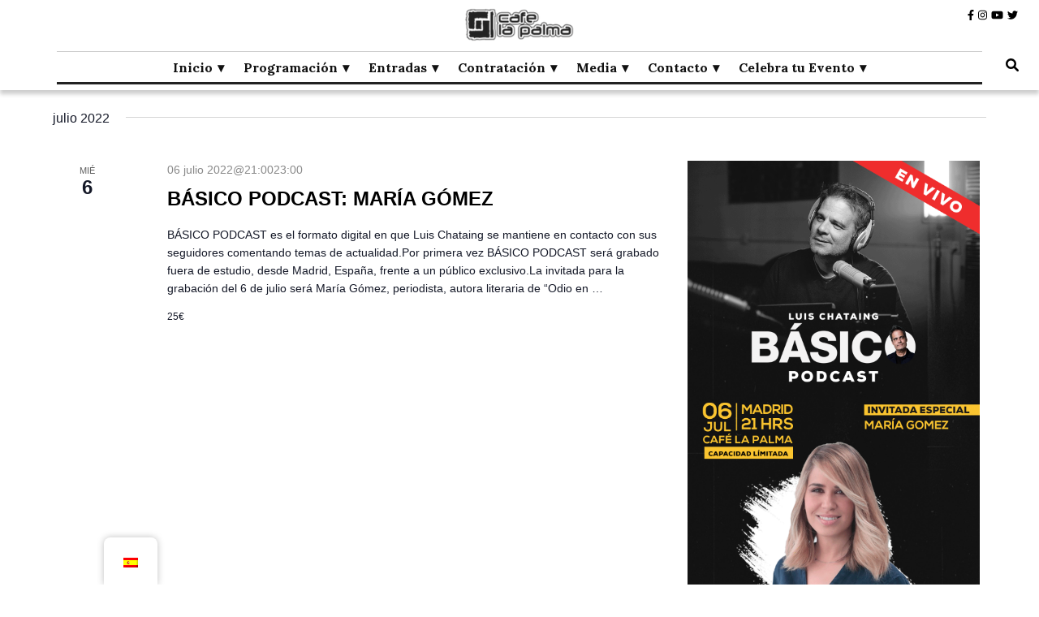

--- FILE ---
content_type: text/css
request_url: https://www.cafelapalma.com/wp-content/cache/autoptimize/css/autoptimize_single_1f85ca1b68605c3a46d2eca757b88e3a.css?ver=1.1.0
body_size: -20
content:
#tribe-events li.widget,.tribe-events li.widget,body.single-tribe_events li.widget{list-style-type:none}